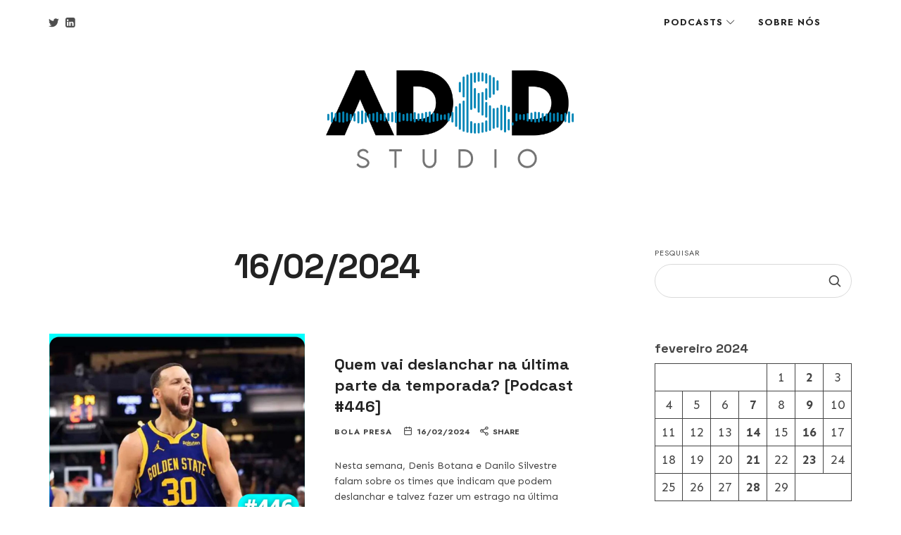

--- FILE ---
content_type: text/html; charset=UTF-8
request_url: https://aded.studio/2024/02/16/
body_size: 10390
content:
<!doctype html>
<html lang="pt-BR" class="no-featured-area is-menu-top is-menu-bar is-body-full-width is-single-post-title-default is-post-title-align-center is-post-media-fixed is-blog-text-align-left is-meta-with-icons is-header-light is-header-full-width is-header-parallax-no is-menu-sticky is-menu-fixed-width is-menu-align-right is-menu-light is-submenu-light is-submenu-align-left is-menu-uppercase is-featured-area-fixed is-slider-buttons-center-margin is-slider-buttons-rounded is-slider-buttons-dark is-slider-title-default is-slider-parallax is-slider-title-none-uppercase is-slider-more-link-show is-slider-more-link-button-style is-slider-text-align-center is-slider-v-align-center is-slider-h-align-center is-link-box-title-default is-link-box-title-transform-none is-link-box-text-align-center is-link-box-v-align-center is-link-box-parallax is-intro-align-center is-intro-text-dark is-intro-parallax-no is-more-link-button-style is-about-author-minimal is-related-posts-parallax is-related-posts-overflow is-share-links-boxed is-tagcloud-minimal is-nav-single-rounded is-nav-single-no-animated is-comments-minimal is-comments-image-rounded is-comment-form-boxed is-comment-form-boxed-solid is-sidebar-right is-sidebar-sticky is-sidebar-align-left is-widget-title-align-left is-widget-bottomline is-trending-posts-default is-footer-subscribe-light is-footer-widgets-align-left is-footer-full-width is-meta-uppercase is-top-bar-full is-sub-menu-ani-blur-in-left is-menu-hover-solid is-menu-hover-overflow is-menu-hover-cut-left is-header-search-disabled is-header-sticky-shadow-soft-long is-header-bg-blur-medium" data-title-ratio="0.5" data-link-box-title-ratio="0.5" data-generic-button-style="" data-header-bg-shape="">
<head>
	<meta charset="UTF-8">
					<meta name="viewport" content="width=device-width, initial-scale=1">
				<link rel="profile" href="http://gmpg.org/xfn/11">
	<meta name='robots' content='noindex, follow' />

	<!-- This site is optimized with the Yoast SEO plugin v20.13 - https://yoast.com/wordpress/plugins/seo/ -->
	<title>16/02/2024 - AD&amp;D Studio</title>
	<meta property="og:locale" content="pt_BR" />
	<meta property="og:type" content="website" />
	<meta property="og:title" content="16/02/2024 - AD&amp;D Studio" />
	<meta property="og:url" content="https://aded.studio/2024/02/16/" />
	<meta property="og:site_name" content="AD&amp;D Studio" />
	<meta name="twitter:card" content="summary_large_image" />
	<script type="application/ld+json" class="yoast-schema-graph">{"@context":"https://schema.org","@graph":[{"@type":"CollectionPage","@id":"https://aded.studio/2024/02/16/","url":"https://aded.studio/2024/02/16/","name":"16/02/2024 - AD&amp;D Studio","isPartOf":{"@id":"https://aded.studio/#website"},"primaryImageOfPage":{"@id":"https://aded.studio/2024/02/16/#primaryimage"},"image":{"@id":"https://aded.studio/2024/02/16/#primaryimage"},"thumbnailUrl":"https://aded.studio/wp-content/uploads/2024/02/1053691-1708090999699-a98e8672dedef-lhJ07G-scaled.jpeg","breadcrumb":{"@id":"https://aded.studio/2024/02/16/#breadcrumb"},"inLanguage":"pt-BR"},{"@type":"ImageObject","inLanguage":"pt-BR","@id":"https://aded.studio/2024/02/16/#primaryimage","url":"https://aded.studio/wp-content/uploads/2024/02/1053691-1708090999699-a98e8672dedef-lhJ07G-scaled.jpeg","contentUrl":"https://aded.studio/wp-content/uploads/2024/02/1053691-1708090999699-a98e8672dedef-lhJ07G-scaled.jpeg","width":2560,"height":2560},{"@type":"BreadcrumbList","@id":"https://aded.studio/2024/02/16/#breadcrumb","itemListElement":[{"@type":"ListItem","position":1,"name":"Home","item":"https://aded.studio/"},{"@type":"ListItem","position":2,"name":"Archives for 16/02/2024"}]},{"@type":"WebSite","@id":"https://aded.studio/#website","url":"https://aded.studio/","name":"AD&amp;D Studio","description":"","potentialAction":[{"@type":"SearchAction","target":{"@type":"EntryPoint","urlTemplate":"https://aded.studio/?s={search_term_string}"},"query-input":"required name=search_term_string"}],"inLanguage":"pt-BR"}]}</script>
	<!-- / Yoast SEO plugin. -->


<link rel='dns-prefetch' href='//fonts.googleapis.com' />
<style id='wp-img-auto-sizes-contain-inline-css' type='text/css'>
img:is([sizes=auto i],[sizes^="auto," i]){contain-intrinsic-size:3000px 1500px}
/*# sourceURL=wp-img-auto-sizes-contain-inline-css */
</style>
<link rel='stylesheet' id='wp-block-library-css' href='https://aded.studio/wp-includes/css/dist/block-library/style.min.css?ver=6.9' type='text/css' media='all' />
<style id='wp-block-calendar-inline-css' type='text/css'>
.wp-block-calendar{text-align:center}.wp-block-calendar td,.wp-block-calendar th{border:1px solid;padding:.25em}.wp-block-calendar th{font-weight:400}.wp-block-calendar caption{background-color:inherit}.wp-block-calendar table{border-collapse:collapse;width:100%}.wp-block-calendar table.has-background th{background-color:inherit}.wp-block-calendar table.has-text-color th{color:inherit}.wp-block-calendar :where(table:not(.has-text-color)){color:#40464d}.wp-block-calendar :where(table:not(.has-text-color)) td,.wp-block-calendar :where(table:not(.has-text-color)) th{border-color:#ddd}:where(.wp-block-calendar table:not(.has-background) th){background:#ddd}
/*# sourceURL=https://aded.studio/wp-includes/blocks/calendar/style.min.css */
</style>
<style id='wp-block-search-inline-css' type='text/css'>
.wp-block-search__button{margin-left:10px;word-break:normal}.wp-block-search__button.has-icon{line-height:0}.wp-block-search__button svg{height:1.25em;min-height:24px;min-width:24px;width:1.25em;fill:currentColor;vertical-align:text-bottom}:where(.wp-block-search__button){border:1px solid #ccc;padding:6px 10px}.wp-block-search__inside-wrapper{display:flex;flex:auto;flex-wrap:nowrap;max-width:100%}.wp-block-search__label{width:100%}.wp-block-search.wp-block-search__button-only .wp-block-search__button{box-sizing:border-box;display:flex;flex-shrink:0;justify-content:center;margin-left:0;max-width:100%}.wp-block-search.wp-block-search__button-only .wp-block-search__inside-wrapper{min-width:0!important;transition-property:width}.wp-block-search.wp-block-search__button-only .wp-block-search__input{flex-basis:100%;transition-duration:.3s}.wp-block-search.wp-block-search__button-only.wp-block-search__searchfield-hidden,.wp-block-search.wp-block-search__button-only.wp-block-search__searchfield-hidden .wp-block-search__inside-wrapper{overflow:hidden}.wp-block-search.wp-block-search__button-only.wp-block-search__searchfield-hidden .wp-block-search__input{border-left-width:0!important;border-right-width:0!important;flex-basis:0;flex-grow:0;margin:0;min-width:0!important;padding-left:0!important;padding-right:0!important;width:0!important}:where(.wp-block-search__input){appearance:none;border:1px solid #949494;flex-grow:1;font-family:inherit;font-size:inherit;font-style:inherit;font-weight:inherit;letter-spacing:inherit;line-height:inherit;margin-left:0;margin-right:0;min-width:3rem;padding:8px;text-decoration:unset!important;text-transform:inherit}:where(.wp-block-search__button-inside .wp-block-search__inside-wrapper){background-color:#fff;border:1px solid #949494;box-sizing:border-box;padding:4px}:where(.wp-block-search__button-inside .wp-block-search__inside-wrapper) .wp-block-search__input{border:none;border-radius:0;padding:0 4px}:where(.wp-block-search__button-inside .wp-block-search__inside-wrapper) .wp-block-search__input:focus{outline:none}:where(.wp-block-search__button-inside .wp-block-search__inside-wrapper) :where(.wp-block-search__button){padding:4px 8px}.wp-block-search.aligncenter .wp-block-search__inside-wrapper{margin:auto}.wp-block[data-align=right] .wp-block-search.wp-block-search__button-only .wp-block-search__inside-wrapper{float:right}
/*# sourceURL=https://aded.studio/wp-includes/blocks/search/style.min.css */
</style>
<style id='wp-block-paragraph-inline-css' type='text/css'>
.is-small-text{font-size:.875em}.is-regular-text{font-size:1em}.is-large-text{font-size:2.25em}.is-larger-text{font-size:3em}.has-drop-cap:not(:focus):first-letter{float:left;font-size:8.4em;font-style:normal;font-weight:100;line-height:.68;margin:.05em .1em 0 0;text-transform:uppercase}body.rtl .has-drop-cap:not(:focus):first-letter{float:none;margin-left:.1em}p.has-drop-cap.has-background{overflow:hidden}:root :where(p.has-background){padding:1.25em 2.375em}:where(p.has-text-color:not(.has-link-color)) a{color:inherit}p.has-text-align-left[style*="writing-mode:vertical-lr"],p.has-text-align-right[style*="writing-mode:vertical-rl"]{rotate:180deg}
/*# sourceURL=https://aded.studio/wp-includes/blocks/paragraph/style.min.css */
</style>
<style id='global-styles-inline-css' type='text/css'>
:root{--wp--preset--aspect-ratio--square: 1;--wp--preset--aspect-ratio--4-3: 4/3;--wp--preset--aspect-ratio--3-4: 3/4;--wp--preset--aspect-ratio--3-2: 3/2;--wp--preset--aspect-ratio--2-3: 2/3;--wp--preset--aspect-ratio--16-9: 16/9;--wp--preset--aspect-ratio--9-16: 9/16;--wp--preset--color--black: #000000;--wp--preset--color--cyan-bluish-gray: #abb8c3;--wp--preset--color--white: #ffffff;--wp--preset--color--pale-pink: #f78da7;--wp--preset--color--vivid-red: #cf2e2e;--wp--preset--color--luminous-vivid-orange: #ff6900;--wp--preset--color--luminous-vivid-amber: #fcb900;--wp--preset--color--light-green-cyan: #7bdcb5;--wp--preset--color--vivid-green-cyan: #00d084;--wp--preset--color--pale-cyan-blue: #8ed1fc;--wp--preset--color--vivid-cyan-blue: #0693e3;--wp--preset--color--vivid-purple: #9b51e0;--wp--preset--gradient--vivid-cyan-blue-to-vivid-purple: linear-gradient(135deg,rgb(6,147,227) 0%,rgb(155,81,224) 100%);--wp--preset--gradient--light-green-cyan-to-vivid-green-cyan: linear-gradient(135deg,rgb(122,220,180) 0%,rgb(0,208,130) 100%);--wp--preset--gradient--luminous-vivid-amber-to-luminous-vivid-orange: linear-gradient(135deg,rgb(252,185,0) 0%,rgb(255,105,0) 100%);--wp--preset--gradient--luminous-vivid-orange-to-vivid-red: linear-gradient(135deg,rgb(255,105,0) 0%,rgb(207,46,46) 100%);--wp--preset--gradient--very-light-gray-to-cyan-bluish-gray: linear-gradient(135deg,rgb(238,238,238) 0%,rgb(169,184,195) 100%);--wp--preset--gradient--cool-to-warm-spectrum: linear-gradient(135deg,rgb(74,234,220) 0%,rgb(151,120,209) 20%,rgb(207,42,186) 40%,rgb(238,44,130) 60%,rgb(251,105,98) 80%,rgb(254,248,76) 100%);--wp--preset--gradient--blush-light-purple: linear-gradient(135deg,rgb(255,206,236) 0%,rgb(152,150,240) 100%);--wp--preset--gradient--blush-bordeaux: linear-gradient(135deg,rgb(254,205,165) 0%,rgb(254,45,45) 50%,rgb(107,0,62) 100%);--wp--preset--gradient--luminous-dusk: linear-gradient(135deg,rgb(255,203,112) 0%,rgb(199,81,192) 50%,rgb(65,88,208) 100%);--wp--preset--gradient--pale-ocean: linear-gradient(135deg,rgb(255,245,203) 0%,rgb(182,227,212) 50%,rgb(51,167,181) 100%);--wp--preset--gradient--electric-grass: linear-gradient(135deg,rgb(202,248,128) 0%,rgb(113,206,126) 100%);--wp--preset--gradient--midnight: linear-gradient(135deg,rgb(2,3,129) 0%,rgb(40,116,252) 100%);--wp--preset--font-size--small: 13px;--wp--preset--font-size--medium: 20px;--wp--preset--font-size--large: 36px;--wp--preset--font-size--x-large: 42px;--wp--preset--spacing--20: 0.44rem;--wp--preset--spacing--30: 0.67rem;--wp--preset--spacing--40: 1rem;--wp--preset--spacing--50: 1.5rem;--wp--preset--spacing--60: 2.25rem;--wp--preset--spacing--70: 3.38rem;--wp--preset--spacing--80: 5.06rem;--wp--preset--shadow--natural: 6px 6px 9px rgba(0, 0, 0, 0.2);--wp--preset--shadow--deep: 12px 12px 50px rgba(0, 0, 0, 0.4);--wp--preset--shadow--sharp: 6px 6px 0px rgba(0, 0, 0, 0.2);--wp--preset--shadow--outlined: 6px 6px 0px -3px rgb(255, 255, 255), 6px 6px rgb(0, 0, 0);--wp--preset--shadow--crisp: 6px 6px 0px rgb(0, 0, 0);}:where(.is-layout-flex){gap: 0.5em;}:where(.is-layout-grid){gap: 0.5em;}body .is-layout-flex{display: flex;}.is-layout-flex{flex-wrap: wrap;align-items: center;}.is-layout-flex > :is(*, div){margin: 0;}body .is-layout-grid{display: grid;}.is-layout-grid > :is(*, div){margin: 0;}:where(.wp-block-columns.is-layout-flex){gap: 2em;}:where(.wp-block-columns.is-layout-grid){gap: 2em;}:where(.wp-block-post-template.is-layout-flex){gap: 1.25em;}:where(.wp-block-post-template.is-layout-grid){gap: 1.25em;}.has-black-color{color: var(--wp--preset--color--black) !important;}.has-cyan-bluish-gray-color{color: var(--wp--preset--color--cyan-bluish-gray) !important;}.has-white-color{color: var(--wp--preset--color--white) !important;}.has-pale-pink-color{color: var(--wp--preset--color--pale-pink) !important;}.has-vivid-red-color{color: var(--wp--preset--color--vivid-red) !important;}.has-luminous-vivid-orange-color{color: var(--wp--preset--color--luminous-vivid-orange) !important;}.has-luminous-vivid-amber-color{color: var(--wp--preset--color--luminous-vivid-amber) !important;}.has-light-green-cyan-color{color: var(--wp--preset--color--light-green-cyan) !important;}.has-vivid-green-cyan-color{color: var(--wp--preset--color--vivid-green-cyan) !important;}.has-pale-cyan-blue-color{color: var(--wp--preset--color--pale-cyan-blue) !important;}.has-vivid-cyan-blue-color{color: var(--wp--preset--color--vivid-cyan-blue) !important;}.has-vivid-purple-color{color: var(--wp--preset--color--vivid-purple) !important;}.has-black-background-color{background-color: var(--wp--preset--color--black) !important;}.has-cyan-bluish-gray-background-color{background-color: var(--wp--preset--color--cyan-bluish-gray) !important;}.has-white-background-color{background-color: var(--wp--preset--color--white) !important;}.has-pale-pink-background-color{background-color: var(--wp--preset--color--pale-pink) !important;}.has-vivid-red-background-color{background-color: var(--wp--preset--color--vivid-red) !important;}.has-luminous-vivid-orange-background-color{background-color: var(--wp--preset--color--luminous-vivid-orange) !important;}.has-luminous-vivid-amber-background-color{background-color: var(--wp--preset--color--luminous-vivid-amber) !important;}.has-light-green-cyan-background-color{background-color: var(--wp--preset--color--light-green-cyan) !important;}.has-vivid-green-cyan-background-color{background-color: var(--wp--preset--color--vivid-green-cyan) !important;}.has-pale-cyan-blue-background-color{background-color: var(--wp--preset--color--pale-cyan-blue) !important;}.has-vivid-cyan-blue-background-color{background-color: var(--wp--preset--color--vivid-cyan-blue) !important;}.has-vivid-purple-background-color{background-color: var(--wp--preset--color--vivid-purple) !important;}.has-black-border-color{border-color: var(--wp--preset--color--black) !important;}.has-cyan-bluish-gray-border-color{border-color: var(--wp--preset--color--cyan-bluish-gray) !important;}.has-white-border-color{border-color: var(--wp--preset--color--white) !important;}.has-pale-pink-border-color{border-color: var(--wp--preset--color--pale-pink) !important;}.has-vivid-red-border-color{border-color: var(--wp--preset--color--vivid-red) !important;}.has-luminous-vivid-orange-border-color{border-color: var(--wp--preset--color--luminous-vivid-orange) !important;}.has-luminous-vivid-amber-border-color{border-color: var(--wp--preset--color--luminous-vivid-amber) !important;}.has-light-green-cyan-border-color{border-color: var(--wp--preset--color--light-green-cyan) !important;}.has-vivid-green-cyan-border-color{border-color: var(--wp--preset--color--vivid-green-cyan) !important;}.has-pale-cyan-blue-border-color{border-color: var(--wp--preset--color--pale-cyan-blue) !important;}.has-vivid-cyan-blue-border-color{border-color: var(--wp--preset--color--vivid-cyan-blue) !important;}.has-vivid-purple-border-color{border-color: var(--wp--preset--color--vivid-purple) !important;}.has-vivid-cyan-blue-to-vivid-purple-gradient-background{background: var(--wp--preset--gradient--vivid-cyan-blue-to-vivid-purple) !important;}.has-light-green-cyan-to-vivid-green-cyan-gradient-background{background: var(--wp--preset--gradient--light-green-cyan-to-vivid-green-cyan) !important;}.has-luminous-vivid-amber-to-luminous-vivid-orange-gradient-background{background: var(--wp--preset--gradient--luminous-vivid-amber-to-luminous-vivid-orange) !important;}.has-luminous-vivid-orange-to-vivid-red-gradient-background{background: var(--wp--preset--gradient--luminous-vivid-orange-to-vivid-red) !important;}.has-very-light-gray-to-cyan-bluish-gray-gradient-background{background: var(--wp--preset--gradient--very-light-gray-to-cyan-bluish-gray) !important;}.has-cool-to-warm-spectrum-gradient-background{background: var(--wp--preset--gradient--cool-to-warm-spectrum) !important;}.has-blush-light-purple-gradient-background{background: var(--wp--preset--gradient--blush-light-purple) !important;}.has-blush-bordeaux-gradient-background{background: var(--wp--preset--gradient--blush-bordeaux) !important;}.has-luminous-dusk-gradient-background{background: var(--wp--preset--gradient--luminous-dusk) !important;}.has-pale-ocean-gradient-background{background: var(--wp--preset--gradient--pale-ocean) !important;}.has-electric-grass-gradient-background{background: var(--wp--preset--gradient--electric-grass) !important;}.has-midnight-gradient-background{background: var(--wp--preset--gradient--midnight) !important;}.has-small-font-size{font-size: var(--wp--preset--font-size--small) !important;}.has-medium-font-size{font-size: var(--wp--preset--font-size--medium) !important;}.has-large-font-size{font-size: var(--wp--preset--font-size--large) !important;}.has-x-large-font-size{font-size: var(--wp--preset--font-size--x-large) !important;}
/*# sourceURL=global-styles-inline-css */
</style>

<style id='classic-theme-styles-inline-css' type='text/css'>
/*! This file is auto-generated */
.wp-block-button__link{color:#fff;background-color:#32373c;border-radius:9999px;box-shadow:none;text-decoration:none;padding:calc(.667em + 2px) calc(1.333em + 2px);font-size:1.125em}.wp-block-file__button{background:#32373c;color:#fff;text-decoration:none}
/*# sourceURL=/wp-includes/css/classic-themes.min.css */
</style>
<link rel='stylesheet' id='fontello-css' href='https://aded.studio/wp-content/plugins/pixelwars-core/themes/global/css/fonts/fontello/css/fontello.css' type='text/css' media='all' />
<link rel='stylesheet' id='pixelwars-core-shortcodes-css' href='https://aded.studio/wp-content/plugins/pixelwars-core/themes/global/css/shortcodes.css' type='text/css' media='all' />
<link rel='stylesheet' id='podify-parent-style-css' href='https://aded.studio/wp-content/themes/podify/style.css?ver=6.9' type='text/css' media='all' />
<link rel='stylesheet' id='podify-font-this-july-css' href='https://aded.studio/wp-content/themes/podify/css/fonts/this-july/stylesheet.css?ver=6.9' type='text/css' media='all' />
<link rel='stylesheet' id='podify-font-texgyreadventor-css' href='https://aded.studio/wp-content/themes/podify/css/fonts/texgyreadventor/stylesheet.css?ver=6.9' type='text/css' media='all' />
<link rel='stylesheet' id='podify-font-now-css' href='https://aded.studio/wp-content/themes/podify/css/fonts/now/stylesheet.css?ver=6.9' type='text/css' media='all' />
<link rel='stylesheet' id='podify-fonts-css' href='//fonts.googleapis.com/css?family=Jost%3A400%2C400i%2C700%2C700i%7CSpace+Grotesk%3A400%2C400i%2C700%2C700i%7CSen%3A400%2C400i%2C700%2C700i&#038;ver=6.9' type='text/css' media='all' />
<link rel='stylesheet' id='normalize-css' href='https://aded.studio/wp-content/themes/podify/css/normalize.css?ver=6.9' type='text/css' media='all' />
<link rel='stylesheet' id='bootstrap-css' href='https://aded.studio/wp-content/themes/podify/css/bootstrap.css?ver=6.9' type='text/css' media='all' />
<link rel='stylesheet' id='fluidbox-css' href='https://aded.studio/wp-content/themes/podify/js/fluidbox/fluidbox.css?ver=6.9' type='text/css' media='all' />
<link rel='stylesheet' id='magnific-popup-css' href='https://aded.studio/wp-content/themes/podify/js/jquery.magnific-popup/magnific-popup.css?ver=6.9' type='text/css' media='all' />
<link rel='stylesheet' id='owl-carousel-css' href='https://aded.studio/wp-content/themes/podify/js/owl-carousel/owl.carousel.css?ver=6.9' type='text/css' media='all' />
<link rel='stylesheet' id='podify-main-css' href='https://aded.studio/wp-content/themes/podify/css/main.css?ver=6.9' type='text/css' media='all' />
<link rel='stylesheet' id='podify-768-css' href='https://aded.studio/wp-content/themes/podify/css/768.css?ver=6.9' type='text/css' media='all' />
<link rel='stylesheet' id='podify-992-css' href='https://aded.studio/wp-content/themes/podify/css/992.css?ver=6.9' type='text/css' media='all' />
<link rel='stylesheet' id='podify-style-css' href='https://aded.studio/wp-content/themes/podify-child/style.css?ver=6.9' type='text/css' media='all' />
<style id='podify-style-inline-css' type='text/css'>
.site-title { font-family: 'This July', sans-serif; }

.nav-menu, .entry-meta, .owl-nav, label, .page-links, .navigation, .entry-title i, .site-info, .filters { font-family: 'Jost'; }

.widget-title { font-family: 'TeXGyreAdventor', sans-serif; }

h1, .entry-title, .footer-subscribe h3, .widget_categories ul li, .widget_recent_entries ul li a, .widget_pages ul li, .widget_nav_menu ul li, .widget_archive ul li, .widget_most_recommended_posts ul li a, .widget_calendar table caption, .tptn_title, .nav-single a, .widget_recent_comments ul li, .widget_product_categories ul li, .widget_meta ul li, .widget_rss ul a.rsswidget { font-family: 'Space Grotesk'; }

h2, h3, h4, h5, h6, blockquote, .tab-titles { font-family: 'Jost'; }

.slider-box .entry-title { font-family: 'Now', sans-serif; }

body { font-family: 'Sen'; }

.link-box .entry-title { font-family: 'Now', sans-serif; }

.button, button, html .elementor-button, html .ekit-wid-con .elementskit-btn, html .ekit-wid-con .ekit_creative_button, .more-link { font-family: 'Jost'; }

@media screen and (min-width: 992px) { .site-header .site-title { font-size: 40px; } }

@media screen and (min-width: 992px) { .is-header-smaller .site-header.clone .site-title { font-size: 40px; } }

@media screen and (min-width: 992px) { html { font-size: 18px; } }

@media screen and (max-width: 991px) { html { font-size: 15px; } }

@media screen and (min-width: 992px) { .nav-menu > ul { font-size: 13px; } }

@media screen and (min-width: 992px) { .blog-stream .entry-content { font-size: 16px; } }

@media screen and (min-width: 992px) { .blog-stream.blog-small .entry-content { font-size: 14px; } }

.widget-title { font-size: 13px; }

@media screen and (min-width: 992px) { .nav-menu ul ul { font-size: 11px; } }

.site-footer .site-info { font-size: 12px; }

.site-title { font-weight: 400; }

h1, .entry-title, .footer-subscribe h3 { font-weight: 700; }

h2, h3, h4, h5, h6, blockquote, .comment-meta .fn { font-weight: 700; }

.slider-box .entry-title { font-weight: 700; }

.widget-title { font-weight: 700; }

@media screen and (min-width: 992px) { .nav-menu > ul { font-weight: 600; } }

@media screen and (min-width: 992px) { .nav-menu ul ul { font-weight: 600; } }

.link-box .entry-title { font-weight: 700; }

.site-footer .site-info { font-weight: 400; }

.entry-meta { font-weight: 700; }

@media screen and (min-width: 992px) { .nav-menu ul ul { letter-spacing: 1px; } }

.widget-title { letter-spacing: 3px; }

.site-footer .site-info { letter-spacing: 2px; }

h2, h3, h4, h5, h6, blockquote, .comment-meta .fn { text-transform: none; }

@media screen and (min-width: 992px) { html { line-height: 1.6; } }

@media screen and (min-width: 992px) { .site-title img { max-height: 140px; } }

@media screen and (max-width: 991px) { .site-title img { max-height: 72px; } }

.top-bar { line-height: 400px; }

@media screen and (min-width: 992px) { .is-header-row .header-wrap-inner { padding: 30px 0; } }

@media screen and (min-width: 992px) { .site-branding-wrap { padding: 35px 0; } }

.layout-medium, .is-header-row .header-wrap-inner, .is-header-small .header-wrap-inner, .is-menu-bar.is-menu-fixed-bg .menu-wrap, .is-header-fixed-width .header-wrap, .is-header-fixed-width.is-menu-bar .site-navigation, .is-header-float-box:not(.is-header-float-box-menu) .site-header:not(.clone) .header-wrap, .is-header-float-box.is-menu-bar .site-header:not(.clone) .site-navigation:not(.clone), .is-body-boxed .site, .is-body-boxed .header-wrap, .is-body-boxed.is-menu-bar .site-navigation, .is-body-boxed:not(.is-menu-bar) .site-header, .is-middle-boxed .site-main, .intro-content, .is-footer-boxed .site-footer, .is-content-boxed .site-main .layout-fixed, .top-bar .top-bar-wrap, .is-top-bar-fixed .top-bar, .is-top-bar-fixed-bg .top-bar, .is-menu-bottom.is-menu-bottom-overflow .site-header:not(.clone) .site-navigation:not(.clone) .menu-wrap, .site-branding-wrap, .is-header-border-fixed .header-wrap:after, .is-header-border-fixed .menu-wrap:after, html .tutor-container, html .lp-content-area, html .learn-press-breadcrumb { max-width: 1140px; margin-left: auto; margin-right: auto; }

a { color: #0586b7; }

a:hover { color: #0586b7; }

.site-header .header-wrap { background-color: #ffffff; }

html:not(.is-menu-bottom) .site-header .header-bg-shape { color: #ffffff; }

@media screen and (min-width: 992px) { .nav-menu > ul > li.current-menu-item > a { color: #ffffff !important; } }

@media screen and (min-width: 992px) { .nav-menu li.current-menu-item > a .link-text:before { background-color: #0586b7 !important; border-color: #0586b7 !important; } }

@media screen and (min-width: 992px) { html .nav-menu > ul > li > a:hover, .nav-menu > ul > li.has-submenu:hover > a { color: #2d2d2d; } }

@media screen and (min-width: 992px) { html.loaded .nav-menu ul li a .link-text:before, .nav-menu li.has-submenu:hover > a .link-text:before { background-color: #adadad; border-color: #adadad; } }

body { background: #ffffff; }

.site .footer-subscribe { background: #ffffff; }

.top-bar, .top-bar select option { background-color: #171717; }

.header-wrap:after { color: #222222; }

.is-menu-bar .menu-wrap:after { color: #222222; }
/*# sourceURL=podify-style-inline-css */
</style>
<link rel='stylesheet' id='elementor-icons-ekiticons-css' href='https://aded.studio/wp-content/plugins/elementskit-lite/modules/elementskit-icon-pack/assets/css/ekiticons.css?ver=2.9.0' type='text/css' media='all' />
<link rel='stylesheet' id='ekit-widget-styles-css' href='https://aded.studio/wp-content/plugins/elementskit-lite/widgets/init/assets/css/widget-styles.css?ver=2.9.0' type='text/css' media='all' />
<link rel='stylesheet' id='ekit-responsive-css' href='https://aded.studio/wp-content/plugins/elementskit-lite/widgets/init/assets/css/responsive.css?ver=2.9.0' type='text/css' media='all' />
<script type="text/javascript" src="https://aded.studio/wp-includes/js/jquery/jquery.min.js?ver=3.7.1" id="jquery-core-js"></script>
<script type="text/javascript" src="https://aded.studio/wp-includes/js/jquery/jquery-migrate.min.js?ver=3.4.1" id="jquery-migrate-js"></script>
<style type="text/css">
.feedzy-rss-link-icon:after {
	content: url("https://aded.studio/wp-content/plugins/feedzy-rss-feeds/img/external-link.png");
	margin-left: 3px;
}
</style>
				<style type="text/css">.pp-podcast {opacity: 0;}</style>
		<meta name="generator" content="Elementor 3.15.2; features: e_dom_optimization, e_optimized_assets_loading, e_optimized_css_loading, additional_custom_breakpoints; settings: css_print_method-external, google_font-enabled, font_display-swap">
<link rel="icon" href="https://aded.studio/wp-content/uploads/2023/08/cropped-adedicon-2-32x32.png" sizes="32x32" />
<link rel="icon" href="https://aded.studio/wp-content/uploads/2023/08/cropped-adedicon-2-192x192.png" sizes="192x192" />
<link rel="apple-touch-icon" href="https://aded.studio/wp-content/uploads/2023/08/cropped-adedicon-2-180x180.png" />
<meta name="msapplication-TileImage" content="https://aded.studio/wp-content/uploads/2023/08/cropped-adedicon-2-270x270.png" />
		<style type="text/css" id="wp-custom-css">
			div.category-description img {
	border-radius: 50%;
	margin: 0 auto;
}

div.category-description p {
	font-size: 17px;
  font-weight: 400;
}

div.archive-header h1 i {
	display: none;
}

div.entry-content p {
	margin-bottom: 40px;
}		</style>
		</head>

<body class="archive date wp-theme-podify wp-child-theme-podify-child elementor-default elementor-kit-12">
	    <div id="page" class="hfeed site">
				
        <header id="masthead" class="site-header" role="banner">
						<div class="header-wrap" data-parallax-video="">
				<div class="header-wrap-inner">
					<div class="site-branding">
						<div class="site-branding-wrap">
							<div class="site-branding-left">
															</div> <!-- .site-branding-left -->
							
							<div class="site-branding-center">
																			<h1 class="site-title">
												<a href="https://aded.studio/" rel="home">
													<span class="screen-reader-text">AD&amp;D Studio</span>
													
																													<img alt="AD&amp;D Studio" src="https://aded.studio/wp-content/uploads/2023/08/Logo_v2.png">
																												
																													<img class="logo-negative" alt="AD&amp;D Studio" src="https://aded.studio/wp-content/uploads/2023/08/Logo_v2_negativo.png">
																											</a>
											</h1> <!-- .site-title -->
																		
								<p class="site-description">
																	</p> <!-- .site-description -->
							</div> <!-- .site-branding-center -->
							
							<div class="site-branding-right">
															</div> <!-- .site-branding-right -->
						</div> <!-- .site-branding-wrap -->
					</div> <!-- .site-branding -->
					
					<nav id="site-navigation" class="main-navigation site-navigation" role="navigation">
						<div class="menu-wrap">
							<div class="layout-medium">
								<a class="menu-toggle">
									<span class="lines"></span>
								</a> <!-- .menu-toggle -->
								
																
								<div class="nav-menu"><ul id="menu-menu-geral" class=""><li id="menu-item-1281" class="menu-item menu-item-type-custom menu-item-object-custom menu-item-has-children menu-item-1281"><a href="/">Podcasts</a>
<ul class="sub-menu">
	<li id="menu-item-1279" class="menu-item menu-item-type-taxonomy menu-item-object-category menu-item-1279"><a href="https://aded.studio/bolapresa/">Bola Presa</a></li>
	<li id="menu-item-2022" class="menu-item menu-item-type-taxonomy menu-item-object-category menu-item-2022"><a href="https://aded.studio/debatedebolso/">Debate de Bolso</a></li>
	<li id="menu-item-1286" class="menu-item menu-item-type-taxonomy menu-item-object-category menu-item-1286"><a href="https://aded.studio/escutaessa/">Escuta Essa</a></li>
	<li id="menu-item-1312" class="menu-item menu-item-type-taxonomy menu-item-object-category menu-item-1312"><a href="https://aded.studio/ilhaquadrada/">Ilha Quadrada</a></li>
	<li id="menu-item-1278" class="menu-item menu-item-type-taxonomy menu-item-object-category menu-item-1278"><a href="https://aded.studio/poucopixel/">Pouco Pixel</a></li>
</ul>
</li>
<li id="menu-item-1277" class="menu-item menu-item-type-post_type menu-item-object-page menu-item-1277"><a href="https://aded.studio/sobre/">Sobre nós</a></li>
</ul></div>								
																
																			<div class="social-container widget-area">
																	<a class="social-link twitter" target="_blank" href="https://twitter.com/adedstudio"></a>
									<a class="social-link linkedin" target="_blank" href="https://linkedin.com/company/adedstudio"></a>
															</div> <!-- .social-container -->
																	</div> <!-- .layout-medium -->
						</div> <!-- .menu-wrap -->
					</nav> <!-- #site-navigation .main-navigation .site-navigation -->
				</div> <!-- .header-wrap-inner -->
			</div> <!-- .header-wrap -->
        </header> <!-- #masthead .site-header -->


<div id="main" class="site-main">
	<div class="layout-medium">
		<div id="primary" class="content-area with-sidebar">
			<div id="content" class="site-content" role="main">
								<div class="post-header post-header-classic archive-header">
										<header class="entry-header" >
						<h1 class="entry-title">
																	<i>Date Archives</i>
										
										<span class="cat-title">
											16/02/2024										</span> <!-- .cat-title -->
															</h1> <!-- .entry-title -->
					</header> <!-- .entry-header -->
				</div> <!-- .post-header .post-header-classic .archive-header -->
							<div class="blog-stream blog-list blog-small ">
														<article id="post-1494" class="post-1494 post type-post status-publish format-standard has-post-thumbnail hentry category-bolapresa is-cat-link-regular">
																							<div class="featured-image" style="background-image: url(https://aded.studio/wp-content/uploads/2024/02/1053691-1708090999699-a98e8672dedef-lhJ07G-1060x1060.jpeg);">
														<a href="https://podcasters.spotify.com/pod/show/bolapresa/episodes/Quem-vai-deslanchar-na-ltima-parte-da-temporada--Podcast-446-e2fs5iq">
															<img width="1060" height="1060" src="https://aded.studio/wp-content/uploads/2024/02/1053691-1708090999699-a98e8672dedef-lhJ07G-1060x1060.jpeg" class="attachment-podify_image_size_1 size-podify_image_size_1 wp-post-image" alt="" decoding="async" fetchpriority="high" srcset="https://aded.studio/wp-content/uploads/2024/02/1053691-1708090999699-a98e8672dedef-lhJ07G-1060x1060.jpeg 1060w, https://aded.studio/wp-content/uploads/2024/02/1053691-1708090999699-a98e8672dedef-lhJ07G-300x300.jpeg 300w, https://aded.studio/wp-content/uploads/2024/02/1053691-1708090999699-a98e8672dedef-lhJ07G-1024x1024.jpeg 1024w, https://aded.studio/wp-content/uploads/2024/02/1053691-1708090999699-a98e8672dedef-lhJ07G-150x150.jpeg 150w, https://aded.studio/wp-content/uploads/2024/02/1053691-1708090999699-a98e8672dedef-lhJ07G-768x768.jpeg 768w, https://aded.studio/wp-content/uploads/2024/02/1053691-1708090999699-a98e8672dedef-lhJ07G-550x550.jpeg 550w, https://aded.studio/wp-content/uploads/2024/02/1053691-1708090999699-a98e8672dedef-lhJ07G-1536x1536.jpeg 1536w, https://aded.studio/wp-content/uploads/2024/02/1053691-1708090999699-a98e8672dedef-lhJ07G-2048x2048.jpeg 2048w, https://aded.studio/wp-content/uploads/2024/02/1053691-1708090999699-a98e8672dedef-lhJ07G-500x500.jpeg 500w, https://aded.studio/wp-content/uploads/2024/02/1053691-1708090999699-a98e8672dedef-lhJ07G-1920x1920.jpeg 1920w, https://aded.studio/wp-content/uploads/2024/02/1053691-1708090999699-a98e8672dedef-lhJ07G-1080x1080.jpeg 1080w" sizes="(max-width: 1060px) 100vw, 1060px" />														</a>
													</div> <!-- .featured-image -->
																						<div class="hentry-middle">
											<header class="entry-header">
																								<h2 class="entry-title">
													<a href="https://podcasters.spotify.com/pod/show/bolapresa/episodes/Quem-vai-deslanchar-na-ltima-parte-da-temporada--Podcast-446-e2fs5iq">Quem vai deslanchar na última parte da temporada? [Podcast #446]</a>
												</h2> <!-- .entry-title -->
																	<div class="entry-meta below-title">
										<span class="cat-links">
					<span class="prefix">
						in					</span>
					<a href="https://aded.studio/bolapresa/" rel="category tag">Bola Presa</a>				</span> <!-- .cat-links -->
						<span class="posted-on">
				<span class="prefix">
					on				</span>
				<a href="https://podcasters.spotify.com/pod/show/bolapresa/episodes/Quem-vai-deslanchar-na-ltima-parte-da-temporada--Podcast-446-e2fs5iq" rel="bookmark">
					<time class="entry-date published" datetime="2024-02-16T13:44:41-03:00">
						16/02/2024					</time>
					<time class="updated" datetime="2024-02-16T13:44:41-03:00">
						16/02/2024					</time>
				</a>
			</span> <!-- .posted-on -->
					<span class="entry-share">
				<span class="entry-share-text">Share</span> <!-- .entry-share-text -->
				
				<span class="entry-share-wrap">
					<span class="entry-share-inner-wrap">
						<a class="share-facebook" rel="nofollow" target="_blank" href="https://www.facebook.com/sharer.php?u=https://podcasters.spotify.com/pod/show/bolapresa/episodes/Quem-vai-deslanchar-na-ltima-parte-da-temporada--Podcast-446-e2fs5iq&#038;t=Quem%20vai%20deslanchar%20na%20última%20parte%20da%20temporada?%20%5BPodcast%20#446%5D" title="Share this post on Facebook">Facebook</a>
						
						<a class="share-twitter" rel="nofollow" target="_blank" href="https://twitter.com/intent/tweet?text=Currently%20reading:%20&#039;Quem%20vai%20deslanchar%20na%20última%20parte%20da%20temporada?%20%5BPodcast%20#446%5D&#039;%20on%20https://podcasters.spotify.com/pod/show/bolapresa/episodes/Quem-vai-deslanchar-na-ltima-parte-da-temporada--Podcast-446-e2fs5iq" title="Tweet this post to your followers">Twitter</a>
						
						<a class="share-pinterest" rel="nofollow" target="_blank" href="https://pinterest.com/pin/create/button/?url=https://podcasters.spotify.com/pod/show/bolapresa/episodes/Quem-vai-deslanchar-na-ltima-parte-da-temporada--Podcast-446-e2fs5iq&#038;media=https://aded.studio/wp-content/uploads/2024/02/1053691-1708090999699-a98e8672dedef-lhJ07G-scaled.jpeg&#038;description=Quem%20vai%20deslanchar%20na%20última%20parte%20da%20temporada?%20%5BPodcast%20#446%5D" title="Pin it">Pinterest</a>
						
						<a class="share-mail" rel="nofollow" target="_blank" href="mailto:?subject=I%20wanted%20you%20to%20see%20this%20post&#038;body=Check%20out%20this%20post:%20Quem%20vai%20deslanchar%20na%20última%20parte%20da%20temporada?%20%5BPodcast%20#446%5D%20-%20https://podcasters.spotify.com/pod/show/bolapresa/episodes/Quem-vai-deslanchar-na-ltima-parte-da-temporada--Podcast-446-e2fs5iq" title="Email this post to a friend">Email</a>
					</span> <!-- .entry-share-inner-wrap -->
				</span> <!-- .entry-share-wrap -->
			</span> <!-- .entry-share -->
							</div> <!-- .entry-meta .below-title -->
															</header> <!-- .entry-header -->
											<div class="entry-content">
												<p>Nesta semana, Denis Botana e Danilo Silvestre falam sobre os times que indicam que podem deslanchar e talvez fazer um estrago na última parte da temporada. O Golden State Warriors e o Los Angeles Lakers&#8230; </p>
<p class="more"> <a class="more-link" href="https://podcasters.spotify.com/pod/show/bolapresa/episodes/Quem-vai-deslanchar-na-ltima-parte-da-temporada--Podcast-446-e2fs5iq">Ouvir</a> </p>
											</div> <!-- .entry-content -->
																					</div> <!-- .hentry-middle -->
									</article>
												</div> <!-- .blog-stream .blog-list .blog-small -->
							</div> <!-- #content .site-content -->
		</div> <!-- #primary .content-area -->
		
					<div id="secondary" class="widget-area sidebar" role="complementary">
				<div class="sidebar-wrap">
					<div class="sidebar-content">
						<aside id="block-2" class="widget widget_block widget_search"><form role="search" method="get" action="https://aded.studio/" class="wp-block-search__button-outside wp-block-search__text-button wp-block-search"    ><label class="wp-block-search__label" for="wp-block-search__input-1" >Pesquisar</label><div class="wp-block-search__inside-wrapper" ><input class="wp-block-search__input" id="wp-block-search__input-1" placeholder="" value="" type="search" name="s" required /><button aria-label="Pesquisar" class="wp-block-search__button wp-element-button" type="submit" >Pesquisar</button></div></form></aside><aside id="block-10" class="widget widget_block widget_calendar"><div class="wp-block-calendar"><table id="wp-calendar" class="wp-calendar-table">
	<caption>fevereiro 2024</caption>
	<thead>
	<tr>
		<th scope="col" aria-label="domingo">D</th>
		<th scope="col" aria-label="segunda-feira">S</th>
		<th scope="col" aria-label="terça-feira">T</th>
		<th scope="col" aria-label="quarta-feira">Q</th>
		<th scope="col" aria-label="quinta-feira">Q</th>
		<th scope="col" aria-label="sexta-feira">S</th>
		<th scope="col" aria-label="sábado">S</th>
	</tr>
	</thead>
	<tbody>
	<tr>
		<td colspan="4" class="pad">&nbsp;</td><td>1</td><td><a href="https://aded.studio/2024/02/02/" aria-label="Posts publicados em 2 de February de 2024">2</a></td><td>3</td>
	</tr>
	<tr>
		<td>4</td><td>5</td><td>6</td><td><a href="https://aded.studio/2024/02/07/" aria-label="Posts publicados em 7 de February de 2024">7</a></td><td>8</td><td><a href="https://aded.studio/2024/02/09/" aria-label="Posts publicados em 9 de February de 2024">9</a></td><td>10</td>
	</tr>
	<tr>
		<td>11</td><td>12</td><td>13</td><td><a href="https://aded.studio/2024/02/14/" aria-label="Posts publicados em 14 de February de 2024">14</a></td><td>15</td><td><a href="https://aded.studio/2024/02/16/" aria-label="Posts publicados em 16 de February de 2024">16</a></td><td>17</td>
	</tr>
	<tr>
		<td>18</td><td>19</td><td>20</td><td><a href="https://aded.studio/2024/02/21/" aria-label="Posts publicados em 21 de February de 2024">21</a></td><td>22</td><td><a href="https://aded.studio/2024/02/23/" aria-label="Posts publicados em 23 de February de 2024">23</a></td><td>24</td>
	</tr>
	<tr>
		<td>25</td><td>26</td><td>27</td><td><a href="https://aded.studio/2024/02/28/" aria-label="Posts publicados em 28 de February de 2024">28</a></td><td>29</td>
		<td class="pad" colspan="2">&nbsp;</td>
	</tr>
	</tbody>
	</table><nav aria-label="Meses anteriores e seguintes" class="wp-calendar-nav">
		<span class="wp-calendar-nav-prev"><a href="https://aded.studio/2024/01/">&laquo; jan</a></span>
		<span class="pad">&nbsp;</span>
		<span class="wp-calendar-nav-next"><a href="https://aded.studio/2024/03/">mar &raquo;</a></span>
	</nav></div></aside>					</div> <!-- .sidebar-content -->
				</div> <!-- .sidebar-wrap -->
			</div> <!-- #secondary .widget-area .sidebar -->
			</div> <!-- .layout-medium -->
</div> <!-- #main .site-main -->

        <footer id="colophon" class="site-footer" role="contentinfo">
									<div class="site-info">
							
<p></p>

<p>© 2023 AD&amp;D Studio. Todos os direitos reservados.</p>
						</div> <!-- .site-info -->
							</footer> <!-- #colophon .site-footer -->
	</div>
    
	<script type="speculationrules">
{"prefetch":[{"source":"document","where":{"and":[{"href_matches":"/*"},{"not":{"href_matches":["/wp-*.php","/wp-admin/*","/wp-content/uploads/*","/wp-content/*","/wp-content/plugins/*","/wp-content/themes/podify-child/*","/wp-content/themes/podify/*","/*\\?(.+)"]}},{"not":{"selector_matches":"a[rel~=\"nofollow\"]"}},{"not":{"selector_matches":".no-prefetch, .no-prefetch a"}}]},"eagerness":"conservative"}]}
</script>
		<style type="text/css"></style>
		<script type="text/javascript" src="https://aded.studio/wp-content/themes/podify/js/jquery.fitvids.js" id="fitvids-js"></script>
<script type="text/javascript" src="https://aded.studio/wp-content/themes/podify/js/jarallax.min.js" id="jarallax-js"></script>
<script type="text/javascript" src="https://aded.studio/wp-content/themes/podify/js/jarallax-video.min.js" id="jarallax-video-js"></script>
<script type="text/javascript" src="https://aded.studio/wp-content/themes/podify/js/fluidbox/jquery.fluidbox.min.js" id="fluidbox-js"></script>
<script type="text/javascript" src="https://aded.studio/wp-content/themes/podify/js/jquery-validation/jquery.validate.js" id="jqueryvalidation-js"></script>
<script type="text/javascript" id="jqueryvalidation-js-after">
/* <![CDATA[ */
(function($) { "use strict";
$.extend($.validator.messages, {
required: "This field is required.",
remote: "Please fix this field.",
email: "Please enter a valid email address.",
url: "Please enter a valid URL.",
date: "Please enter a valid date.",
dateISO: "Please enter a valid date ( ISO ).",
number: "Please enter a valid number.",
digits: "Please enter only digits.",
equalTo: "Please enter the same value again.",
maxlength: $.validator.format("Please enter no more than {0} characters."),
minlength: $.validator.format("Please enter at least {0} characters."),
rangelength: $.validator.format("Please enter a value between {0} and {1} characters long."),
range: $.validator.format("Please enter a value between {0} and {1}."),
max: $.validator.format("Please enter a value less than or equal to {0}."),
min: $.validator.format("Please enter a value greater than or equal to {0}."),
step: $.validator.format("Please enter a multiple of {0}.")
});
})(jQuery);
//# sourceURL=jqueryvalidation-js-after
/* ]]> */
</script>
<script type="text/javascript" src="https://aded.studio/wp-content/themes/podify/js/isotope.pkgd.min.js" id="isotope-js"></script>
<script type="text/javascript" src="https://aded.studio/wp-content/themes/podify/js/jquery.magnific-popup/jquery.magnific-popup.min.js" id="magnific-popup-js"></script>
<script type="text/javascript" src="https://aded.studio/wp-content/themes/podify/js/owl-carousel/owl.carousel.min.js" id="owl-carousel-js"></script>
<script type="text/javascript" src="https://aded.studio/wp-includes/js/imagesloaded.min.js?ver=5.0.0" id="imagesloaded-js"></script>
<script type="text/javascript" src="https://aded.studio/wp-content/themes/podify/js/jquery.collagePlus.min.js" id="collagePlus-js"></script>
<script type="text/javascript" src="https://aded.studio/wp-content/themes/podify/js/jquery.fittext.js" id="fittext-js"></script>
<script type="text/javascript" src="https://aded.studio/wp-content/themes/podify/js/resize-sensor.js" id="resize-sensor-js"></script>
<script type="text/javascript" src="https://aded.studio/wp-content/themes/podify/js/jquery.sticky-sidebar.min.js" id="sticky-sidebar-js"></script>
<script type="text/javascript" src="https://aded.studio/wp-content/themes/podify/js/main.js" id="podify-main-js"></script>
<script type="text/javascript" src="https://aded.studio/wp-content/plugins/elementskit-lite/libs/framework/assets/js/frontend-script.js?ver=2.9.0" id="elementskit-framework-js-frontend-js"></script>
<script type="text/javascript" id="elementskit-framework-js-frontend-js-after">
/* <![CDATA[ */
		var elementskit = {
			resturl: 'https://aded.studio/wp-json/elementskit/v1/',
		}

		
//# sourceURL=elementskit-framework-js-frontend-js-after
/* ]]> */
</script>
<script type="text/javascript" src="https://aded.studio/wp-content/plugins/elementskit-lite/widgets/init/assets/js/widget-scripts.js?ver=2.9.0" id="ekit-widget-scripts-js"></script>
<script type="text/javascript" src="https://aded.studio/wp-content/plugins/page-links-to/dist/new-tab.js?ver=3.3.6" id="page-links-to-js"></script>
<script type="text/javascript" src="https://aded.studio/wp-content/plugins/pixelwars-core/themes/global/js/shortcodes.js" id="pixelwars-core-shortcodes-js"></script>
</body>
</html>
<!-- Dynamic page generated in 0.130 seconds. -->
<!-- Cached page generated by WP-Super-Cache on 2026-01-26 12:23:31 -->

<!-- super cache -->

--- FILE ---
content_type: text/css
request_url: https://aded.studio/wp-content/themes/podify-child/style.css?ver=6.9
body_size: 244
content:
/*
Theme Name:  Podify Child
Theme URI:   https://themeforest.net/user/pixelwars/portfolio
Description: Make your modifications to [Podify Theme] in this child theme.
Author:      Pixelwars
Author URI:  https://themeforest.net/user/pixelwars
Version:     1.0.2
Template:    podify
Tags:        blog
Text Domain: podify-child
*/


/* =Theme customization starts here
-------------------------------------------------------------- */

